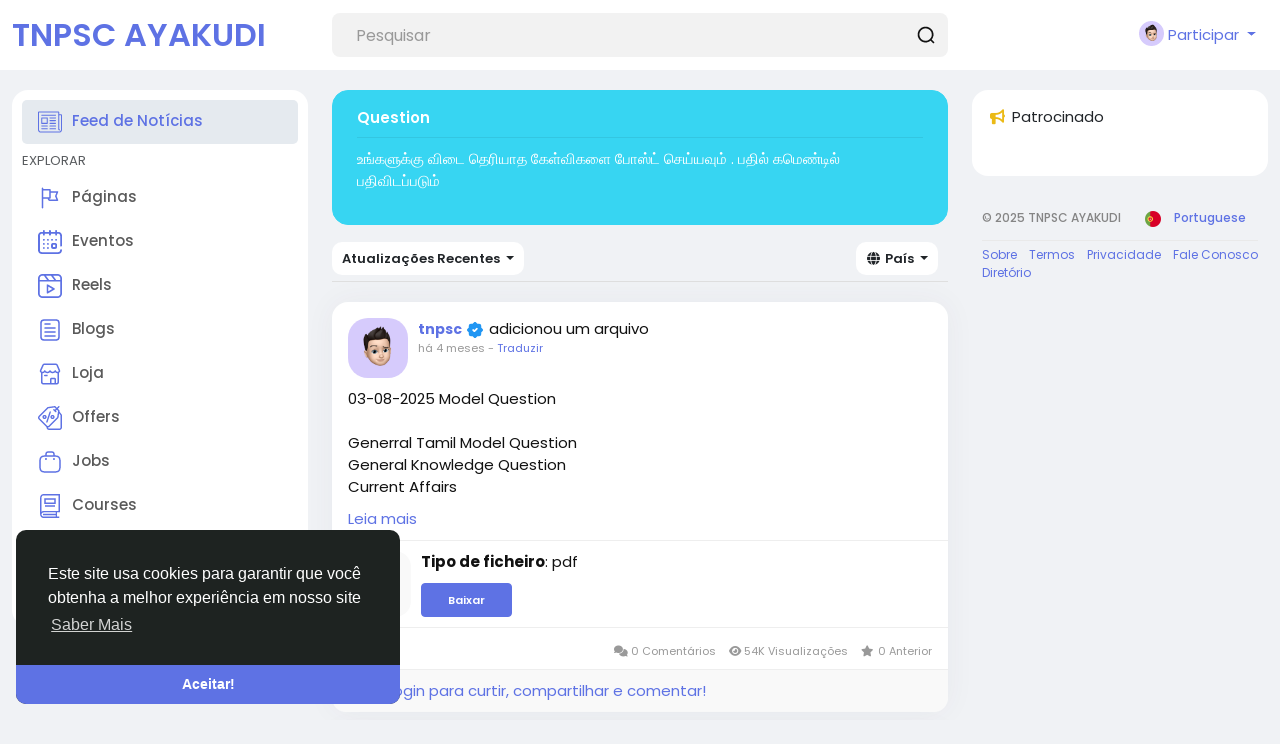

--- FILE ---
content_type: text/html; charset=utf-8
request_url: https://www.google.com/recaptcha/api2/aframe
body_size: 183
content:
<!DOCTYPE HTML><html><head><meta http-equiv="content-type" content="text/html; charset=UTF-8"></head><body><script nonce="6IJV6-siw56xcKe4PEOMzA">/** Anti-fraud and anti-abuse applications only. See google.com/recaptcha */ try{var clients={'sodar':'https://pagead2.googlesyndication.com/pagead/sodar?'};window.addEventListener("message",function(a){try{if(a.source===window.parent){var b=JSON.parse(a.data);var c=clients[b['id']];if(c){var d=document.createElement('img');d.src=c+b['params']+'&rc='+(localStorage.getItem("rc::a")?sessionStorage.getItem("rc::b"):"");window.document.body.appendChild(d);sessionStorage.setItem("rc::e",parseInt(sessionStorage.getItem("rc::e")||0)+1);localStorage.setItem("rc::h",'1765782872506');}}}catch(b){}});window.parent.postMessage("_grecaptcha_ready", "*");}catch(b){}</script></body></html>